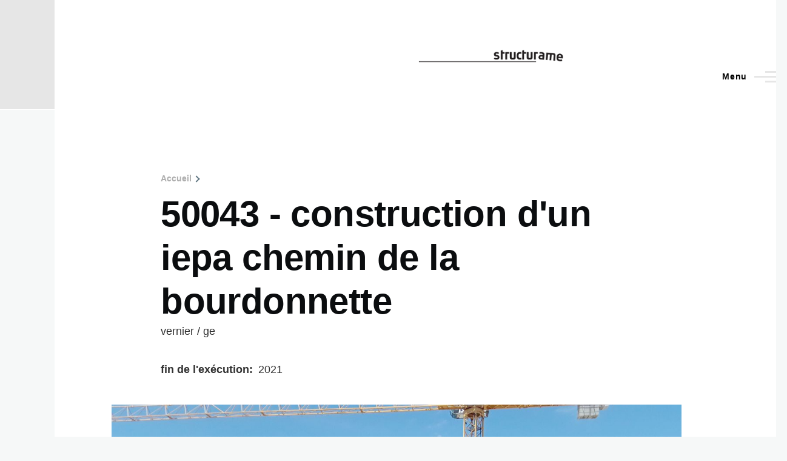

--- FILE ---
content_type: text/html; charset=UTF-8
request_url: https://www.structurame.com/fr/node/112
body_size: 4663
content:
<!DOCTYPE html>
<html lang="fr" dir="ltr" style="--color--primary-hue:0;--color--primary-saturation:0%;--color--primary-lightness:90">
  <head>
    <meta charset="utf-8" />
<meta name="Generator" content="Drupal 10 (https://www.drupal.org)" />
<meta name="MobileOptimized" content="width" />
<meta name="HandheldFriendly" content="true" />
<meta name="viewport" content="width=device-width, initial-scale=1.0" />
<link rel="alternate" hreflang="fr" href="https://www.structurame.com/fr/node/112" />
<link rel="canonical" href="https://www.structurame.com/fr/node/112" />
<link rel="shortlink" href="https://www.structurame.com/fr/node/112" />

    <title>50043 - construction d&#039;un iepa chemin de la bourdonnette | structurame</title>
    <link rel="stylesheet" media="all" href="/sites/default/files/css/css_eamQPVIdIH4jnShfZYBsB5RqyvbVYPr530KYm-jwl-M.css?delta=0&amp;language=fr&amp;theme=olivero&amp;include=eJxdyUEOwyAMBMAPhfKkakMc6orYktdKxO9749DrDEjJt9pXWnrURr5Otzw9LuTmQ28Jr334jlGYc6j1xYZbO1LdCqW5HYi5koJon2KI8OdfHz1kWaJz42TKVXdQfg5HOio" />
<link rel="stylesheet" media="all" href="/sites/default/files/css/css_dnRriPMACOUMONRmL2BS66FBy011VlzHKdm-i3i5IRs.css?delta=1&amp;language=fr&amp;theme=olivero&amp;include=eJxdyUEOwyAMBMAPhfKkakMc6orYktdKxO9749DrDEjJt9pXWnrURr5Otzw9LuTmQ28Jr334jlGYc6j1xYZbO1LdCqW5HYi5koJon2KI8OdfHz1kWaJz42TKVXdQfg5HOio" />
<link rel="stylesheet" media="all" href="/sites/default/files/css/css_qQMVYNBa_P7jTVLSjst1RnZRtid2csyasVcx5O5XKs8.css?delta=2&amp;language=fr&amp;theme=olivero&amp;include=eJxdyUEOwyAMBMAPhfKkakMc6orYktdKxO9749DrDEjJt9pXWnrURr5Otzw9LuTmQ28Jr334jlGYc6j1xYZbO1LdCqW5HYi5koJon2KI8OdfHz1kWaJz42TKVXdQfg5HOio" />

    
    
<link rel="preload" href="/core/themes/olivero/fonts/metropolis/Metropolis-Regular.woff2" as="font" type="font/woff2" crossorigin>
<link rel="preload" href="/core/themes/olivero/fonts/metropolis/Metropolis-SemiBold.woff2" as="font" type="font/woff2" crossorigin>
<link rel="preload" href="/core/themes/olivero/fonts/metropolis/Metropolis-Bold.woff2" as="font" type="font/woff2" crossorigin>
<link rel="preload" href="/core/themes/olivero/fonts/lora/lora-v14-latin-regular.woff2" as="font" type="font/woff2" crossorigin>
    <noscript><link rel="stylesheet" href="/core/themes/olivero/css/components/navigation/nav-primary-no-js.css?t7y2qs" />
</noscript>
  </head>
  <body class="path-node page-node-type-projet">
        <a href="#main-content" class="visually-hidden focusable skip-link">
      Aller au contenu principal
    </a>
    
      <div class="dialog-off-canvas-main-canvas" data-off-canvas-main-canvas>
    
<div id="page-wrapper" class="page-wrapper">
  <div id="page">

          <header id="header" class="site-header" data-drupal-selector="site-header" role="banner">

                <div class="site-header__fixable" data-drupal-selector="site-header-fixable">
          <div class="site-header__initial">
            <button class="sticky-header-toggle" data-drupal-selector="sticky-header-toggle" role="switch" aria-controls="site-header__inner" aria-label="Sticky header" aria-checked="false">
              <span class="sticky-header-toggle__icon">
                <span></span>
                <span></span>
                <span></span>
              </span>
            </button>
          </div>

                    <div id="site-header__inner" class="site-header__inner" data-drupal-selector="site-header-inner">
            <div class="container site-header__inner__container">

              


<div id="block-olivero-site-branding" class="settings-tray-editable site-branding--bg-white site-branding block block-system block-system-branding-block" data-drupal-settingstray="editable">
  
    
    <div class="site-branding__inner">
          <a href="/fr" rel="home" class="site-branding__logo">
        <img src="/sites/default/files/logo_transp4_0.png" alt="Accueil" fetchpriority="high" />
      </a>
          </div>
</div>

<div class="header-nav-overlay" data-drupal-selector="header-nav-overlay"></div>


                              <div class="mobile-buttons" data-drupal-selector="mobile-buttons">
                  <button class="mobile-nav-button" data-drupal-selector="mobile-nav-button" aria-label="Main Menu" aria-controls="header-nav" aria-expanded="false">
                    <span class="mobile-nav-button__label">Menu</span>
                    <span class="mobile-nav-button__icon"></span>
                  </button>
                </div>

                <div id="header-nav" class="header-nav" data-drupal-selector="header-nav">
                  
<div class="search-block-form settings-tray-editable block block-search-narrow" data-drupal-selector="search-block-form" id="block-olivero-search-form-narrow" role="search" data-drupal-settingstray="editable">
  
    
      <div class="content">
      <form action="/fr/search/node" method="get" id="search-block-form" accept-charset="UTF-8" class="search-form search-block-form">
  <div class="js-form-item form-item js-form-type-search form-item-keys js-form-item-keys form-no-label">
      <label for="edit-keys" class="form-item__label visually-hidden">Rechercher</label>
        <input title="Indiquer les termes à rechercher" placeholder="Search by keyword or phrase." data-drupal-selector="edit-keys" type="search" id="edit-keys" name="keys" value="" size="15" maxlength="128" class="form-search form-element form-element--type-search form-element--api-search" />

        </div>
<div data-drupal-selector="edit-actions" class="form-actions js-form-wrapper form-wrapper" id="edit-actions"><button class="button--primary search-form__submit button js-form-submit form-submit" data-drupal-selector="edit-submit" type="submit" id="edit-submit" value="Rechercher">
    <span class="icon--search"></span>
    <span class="visually-hidden">Rechercher</span>
</button>

</div>

</form>

    </div>
  </div>
<nav  id="block-olivero-main-menu" class="settings-tray-editable primary-nav block block-menu navigation menu--main" data-drupal-settingstray="editable" aria-labelledby="block-olivero-main-menu-menu" role="navigation">
            
  <h2 class="visually-hidden block__title" id="block-olivero-main-menu-menu">Main navigation</h2>
  
        


          
        
    <ul  class="menu primary-nav__menu primary-nav__menu--level-1" data-drupal-selector="primary-nav-menu--level-1">
            
                          
        
        
        <li class="primary-nav__menu-item primary-nav__menu-item--link primary-nav__menu-item--level-1">
                              
                      <a href="/fr/news" class="primary-nav__menu-link primary-nav__menu-link--link primary-nav__menu-link--level-1" data-drupal-selector="primary-nav-menu-link-has-children" data-drupal-link-system-path="news">            <span class="primary-nav__menu-link-inner primary-nav__menu-link-inner--level-1">actualités</span>
          </a>

            
                  </li>
      
                          
        
        
        <li class="primary-nav__menu-item primary-nav__menu-item--link primary-nav__menu-item--level-1">
                              
                      <a href="/fr/node/18" class="primary-nav__menu-link primary-nav__menu-link--link primary-nav__menu-link--level-1" data-drupal-selector="primary-nav-menu-link-has-children" data-drupal-link-system-path="node/18">            <span class="primary-nav__menu-link-inner primary-nav__menu-link-inner--level-1">à propos</span>
          </a>

            
                  </li>
      
                          
        
        
        <li class="primary-nav__menu-item primary-nav__menu-item--link primary-nav__menu-item--level-1">
                              
                      <a href="/fr/%C3%A9quipe" title="équipe" class="primary-nav__menu-link primary-nav__menu-link--link primary-nav__menu-link--level-1" data-drupal-selector="primary-nav-menu-link-has-children" data-drupal-link-system-path="équipe">            <span class="primary-nav__menu-link-inner primary-nav__menu-link-inner--level-1">équipe</span>
          </a>

            
                  </li>
      
                          
        
        
        <li class="primary-nav__menu-item primary-nav__menu-item--link primary-nav__menu-item--level-1">
                              
                      <a href="/fr/projets" title="liste de projets" class="primary-nav__menu-link primary-nav__menu-link--link primary-nav__menu-link--level-1" data-drupal-selector="primary-nav-menu-link-has-children" data-drupal-link-system-path="projets">            <span class="primary-nav__menu-link-inner primary-nav__menu-link-inner--level-1">projets représentatifs</span>
          </a>

            
                  </li>
      
                          
        
        
        <li class="primary-nav__menu-item primary-nav__menu-item--link primary-nav__menu-item--level-1">
                              
                      <a href="/fr/expertises" title="liste de projets" class="primary-nav__menu-link primary-nav__menu-link--link primary-nav__menu-link--level-1" data-drupal-selector="primary-nav-menu-link-has-children" data-drupal-link-system-path="expertises">            <span class="primary-nav__menu-link-inner primary-nav__menu-link-inner--level-1">expertises représentatives</span>
          </a>

            
                  </li>
      
                          
        
        
        <li class="primary-nav__menu-item primary-nav__menu-item--link primary-nav__menu-item--level-1">
                              
                      <a href="/fr/node/11" class="primary-nav__menu-link primary-nav__menu-link--link primary-nav__menu-link--level-1" data-drupal-selector="primary-nav-menu-link-has-children" data-drupal-link-system-path="node/11">            <span class="primary-nav__menu-link-inner primary-nav__menu-link-inner--level-1">enseignement</span>
          </a>

            
                  </li>
      
                          
        
        
        <li class="primary-nav__menu-item primary-nav__menu-item--link primary-nav__menu-item--level-1">
                              
                      <a href="/fr/publications" class="primary-nav__menu-link primary-nav__menu-link--link primary-nav__menu-link--level-1" data-drupal-selector="primary-nav-menu-link-has-children" data-drupal-link-system-path="publications">            <span class="primary-nav__menu-link-inner primary-nav__menu-link-inner--level-1">publications</span>
          </a>

            
                  </li>
      
                          
        
        
        <li class="primary-nav__menu-item primary-nav__menu-item--link primary-nav__menu-item--level-1">
                              
                      <a href="/fr/node/10" class="primary-nav__menu-link primary-nav__menu-link--link primary-nav__menu-link--level-1" data-drupal-selector="primary-nav-menu-link-has-children" data-drupal-link-system-path="node/10">            <span class="primary-nav__menu-link-inner primary-nav__menu-link-inner--level-1">contact</span>
          </a>

            
                  </li>
          </ul>
  


  </nav>


                  

  <div class="region region--secondary-menu">
    <div class="search-block-form settings-tray-editable block block-search-wide" data-drupal-selector="search-block-form-2" id="block-olivero-search-form-wide" role="search" data-drupal-settingstray="editable">
  
    
      <button class="block-search-wide__button" aria-label="Search Form" data-drupal-selector="block-search-wide-button">
      <svg xmlns="http://www.w3.org/2000/svg" width="22" height="23" viewBox="0 0 22 23">
  <path fill="currentColor" d="M21.7,21.3l-4.4-4.4C19,15.1,20,12.7,20,10c0-5.5-4.5-10-10-10S0,4.5,0,10s4.5,10,10,10c2.1,0,4.1-0.7,5.8-1.8l4.5,4.5c0.4,0.4,1,0.4,1.4,0S22.1,21.7,21.7,21.3z M10,18c-4.4,0-8-3.6-8-8s3.6-8,8-8s8,3.6,8,8S14.4,18,10,18z"/>
</svg>
      <span class="block-search-wide__button-close"></span>
    </button>

        <div class="block-search-wide__wrapper" data-drupal-selector="block-search-wide-wrapper" tabindex="-1">
      <div class="block-search-wide__container">
        <div class="block-search-wide__grid">
          <form action="/fr/search/node" method="get" id="search-block-form--2" accept-charset="UTF-8" class="search-form search-block-form">
  <div class="js-form-item form-item js-form-type-search form-item-keys js-form-item-keys form-no-label">
      <label for="edit-keys--2" class="form-item__label visually-hidden">Rechercher</label>
        <input title="Indiquer les termes à rechercher" placeholder="Search by keyword or phrase." data-drupal-selector="edit-keys" type="search" id="edit-keys--2" name="keys" value="" size="15" maxlength="128" class="form-search form-element form-element--type-search form-element--api-search" />

        </div>
<div data-drupal-selector="edit-actions" class="form-actions js-form-wrapper form-wrapper" id="edit-actions--2"><button class="button--primary search-form__submit button js-form-submit form-submit" data-drupal-selector="edit-submit" type="submit" id="edit-submit--2" value="Rechercher">
    <span class="icon--search"></span>
    <span class="visually-hidden">Rechercher</span>
</button>

</div>

</form>

        </div>
      </div>
    </div>
  </div>
<nav  id="block-olivero-account-menu" class="settings-tray-editable block block-menu navigation menu--account secondary-nav" data-drupal-settingstray="editable" aria-labelledby="block-olivero-account-menu-menu" role="navigation">
            
  <span class="visually-hidden" id="block-olivero-account-menu-menu">User account menu</span>
  
        


          <ul class="menu secondary-nav__menu secondary-nav__menu--level-1">
            
                          
        
        
        <li class="secondary-nav__menu-item secondary-nav__menu-item--link secondary-nav__menu-item--level-1">
          <a href="/fr/user/login" class="secondary-nav__menu-link secondary-nav__menu-link--link secondary-nav__menu-link--level-1" data-drupal-link-system-path="user/login">Se connecter</a>

                  </li>
          </ul>
  


  </nav>

  </div>

                </div>
                          </div>
          </div>
        </div>
      </header>
    
    <div id="main-wrapper" class="layout-main-wrapper layout-container">
      <div id="main" class="layout-main">
        <div class="main-content">
          <a id="main-content" tabindex="-1"></a>
          
          <div class="main-content__container container">
            

  <div class="region region--highlighted grid-full layout--pass--content-medium">
    <div data-drupal-messages-fallback class="hidden messages-list"></div>

  </div>

            

  <div class="region region--breadcrumb grid-full layout--pass--content-medium">
    

<div id="block-olivero-breadcrumbs" class="settings-tray-editable block block-system block-system-breadcrumb-block" data-drupal-settingstray="editable">
  
    
      <div class="block__content">
        <nav class="breadcrumb" role="navigation" aria-labelledby="system-breadcrumb">
    <h2 id="system-breadcrumb" class="visually-hidden">Fil d'Ariane</h2>
    <div class="breadcrumb__content">
      <ol class="breadcrumb__list">
                  <li class="breadcrumb__item">
                          <a href="/fr" class="breadcrumb__link">Accueil</a>
                      </li>
                  <li class="breadcrumb__item">
                          <a href="/fr/node" class="breadcrumb__link"></a>
                      </li>
              </ol>
    </div>
  </nav>

    </div>
  </div>

  </div>


                          <main role="main">
                

  <div class="region region--content-above grid-full layout--pass--content-medium">
    

<div id="block-olivero-page-title" class="block block-core block-page-title-block">
  
  

  <h1 class="title page-title">
<span>50043 - construction d&#039;un iepa chemin de la bourdonnette</span>
</h1>


  
</div>

  </div>

                

  <div class="region region--content grid-full layout--pass--content-medium" id="content">
    

<div id="block-olivero-content" class="block block-system block-system-main-block">
  
    
      <div class="block__content">
      

<article data-history-node-id="112" class="node node--type-projet node--promoted node--view-mode-full">
  <header class="">
    
          
      </header>
  <div class="node__content">
        
            <div class="field field--name-field-lieu field--type-string field--label-hidden field__item">vernier / ge</div>
      
  <div class="field field--name-field-year field--type-datetime field--label-inline clearfix">
    <div class="field__label">fin de l&#039;exécution</div>
              <div class="field__item"><time datetime="2021-11-30T12:00:00Z">2021</time>
</div>
          </div>

            <div class="wide-content field field--name-field-photo field--type-image field--label-hidden field__item">  <img loading="lazy" src="/sites/default/files/2020-07/Bourdonnette_200706_0.jpg" width="1306" height="979" alt="Bourdonnette_200706" />

</div>
      
            <div class="text-content clearfix field field--name-field-copyright-photo-1 field--type-text field--label-hidden field__item"> <p align="right">état du chantier, début juillet 2020 © structurame</p></div>
      
            <div class="text-content clearfix field field--name-body field--type-text-with-summary field--label-hidden field__item"><p>suivi de l'exécution en sous-traitance du bureau d'ingénieur civil gex &amp; dorthe à bulle</p>
</div>
      
  <div class="text-content clearfix field field--name-field-architecte field--type-text field--label-inline">
    <div class="field__label">architecte</div>
              <div class="field__item"><p>ruffieux-chehab architectes et atelier march architectes</p>
</div>
          </div>

  <div class="field field--name-field-entreprises field--type-string field--label-inline clearfix">
    <div class="field__label">entreprise(s)</div>
              <div class="field__item">bep, d&#039;orlando</div>
          </div>

  <div class="field field--name-field-client field--type-string field--label-inline clearfix">
    <div class="field__label">client</div>
              <div class="field__item">fondation des logements pour personnes agées ou isolées</div>
          </div>

  <div class="field field--name-field-localisation field--type-link field--label-inline clearfix">
    <div class="field__label">localisation</div>
              <div class="field__item"><a href="https://s.geo.admin.ch/8b7a012a24">map.geo.admin.ch</a></div>
          </div>

            <div class="wide-content field field--name-field-image field--type-image field--label-hidden field__item">  <img loading="lazy" src="/sites/default/files/2020-10/20201012_Bourdonnette_0.jpg" width="1613" height="1210" alt="Bourdonnette_201012" />

</div>
      
            <div class="text-content clearfix field field--name-field-copyright-photo-2 field--type-text field--label-hidden field__item"> <p align="right">état du chantier, mi-octobre 2020 © structurame</p></div>
      

<div class="field field--name-field-tags field--type-entity-reference field--label-inline field--tags">
      <h3 class="field__label field--tags__label">Tags</h3>
    <ul class="links field__items field--tags__items">
          <li class="field--tags__item"><a href="/fr/taxonomy/term/19" hreflang="fr">bâtiments</a></li>
      </ul>
</div>

  </div>
  </article>

    </div>
  </div>

  </div>

              </main>
                        
          </div>
        </div>
        <div class="social-bar">
          
        </div>
      </div>
    </div>

    <footer class="site-footer">
      <div class="site-footer__inner container">
        
        

  <div class="region region--footer-bottom grid-full layout--pass--content-medium">
    

<div class="language-switcher-language-url settings-tray-editable block block-language block-language-blocklanguage-interface" id="block-olivero-languageswitcher" role="navigation" data-drupal-settingstray="editable">
  
    
      <div class="block__content">
      <ul class="links">
          <li hreflang="fr" data-drupal-link-system-path="node/112" class="is-active" aria-current="page"><a href="/fr/node/112" class="language-link is-active" hreflang="fr" data-drupal-link-system-path="node/112" aria-current="page">français</a></li>
          <li hreflang="en" data-drupal-link-system-path="node/112"><a href="/en/node/112" class="language-link" hreflang="en" data-drupal-link-system-path="node/112">English</a></li>
      </ul>
    </div>
  </div>

  </div>

      </div>
    </footer>

    <div class="overlay" data-drupal-selector="overlay"></div>

  </div>
</div>

  </div>

    
    <script type="application/json" data-drupal-selector="drupal-settings-json">{"path":{"baseUrl":"\/","pathPrefix":"fr\/","currentPath":"node\/112","currentPathIsAdmin":false,"isFront":false,"currentLanguage":"fr"},"pluralDelimiter":"\u0003","suppressDeprecationErrors":true,"ajaxTrustedUrl":{"\/fr\/search\/node":true},"user":{"uid":0,"permissionsHash":"72f4e6154340ae74fe609dee55f97013b10735953496cbb7d48c029778ca2528"}}</script>
<script src="/sites/default/files/js/js_zYKrRQC10g8DPw1NKx6H-AcmhQiwn0bZZAqTx_HWFcE.js?scope=footer&amp;delta=0&amp;language=fr&amp;theme=olivero&amp;include=eJzLz8ksSy3K10_PyU9KzNEtLqnMycxL18mHChenJhYlZ-iWZ6akAgBmbhB_"></script>

  </body>
</html>


--- FILE ---
content_type: text/css
request_url: https://www.structurame.com/sites/default/files/css/css_qQMVYNBa_P7jTVLSjst1RnZRtid2csyasVcx5O5XKs8.css?delta=2&language=fr&theme=olivero&include=eJxdyUEOwyAMBMAPhfKkakMc6orYktdKxO9749DrDEjJt9pXWnrURr5Otzw9LuTmQ28Jr334jlGYc6j1xYZbO1LdCqW5HYi5koJon2KI8OdfHz1kWaJz42TKVXdQfg5HOio
body_size: 208
content:
/* @license GPL-2.0-or-later https://www.drupal.org/licensing/faq */
.field__label{font-family:Arial,"Helvetica Neue",Helvetica,sans-serif;!important;font-weight:700;font-size:1.1rem;color:#333333;margin-bottom:0.5rem;}.field__item{font-family:Arial,"Helvetica Neue",Helvetica,sans-serif;!important;font-size:1.1rem;color:#333333;margin-bottom:0.5rem;}
